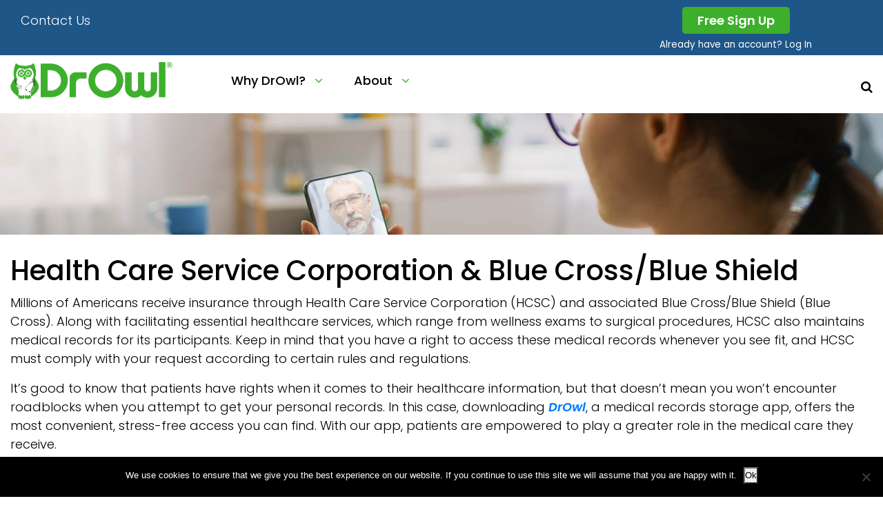

--- FILE ---
content_type: text/html; charset=UTF-8
request_url: https://www.drowl.com/medical_records/hcsc-blue-cross/
body_size: 10568
content:
<!doctype html>
<html dir="ltr" lang="en-US" prefix="og: https://ogp.me/ns#">
<head>

	<meta charset="UTF-8" />
	<meta name="viewport" content="width=device-width, initial-scale=1.0">
	<link rel="profile" href="https://gmpg.org/xfn/11" />
	
	<link rel="shortcut icon" type="image/png" href="https://www.drowl.com/wp-content/themes/drowl-2021/images/favicon.png" />
<link rel="stylesheet" href="https://www.drowl.com/wp-content/themes/drowl-2021/bootstrap/css/style.css" type="text/css" media="screen">
<link rel="stylesheet" href="https://www.drowl.com/wp-content/themes/drowl-2021/bootstrap/css/bootstrap.css" type="text/css" media="screen">
<link rel="stylesheet" href="https://www.drowl.com/wp-content/themes/drowl-2021/bootstrap/css/bootstrap-grid.css" type="text/css" media="screen">
	<link rel="stylesheet" type="text/css" href="https://www.drowl.com/wp-content/themes/drowl-2021/bootstrap/css/font-awesome.min.css">

	<link rel="stylesheet" type="text/css" href="https://www.drowl.com/wp-content/themes/drowl-2021/bootstrap/css/owl.carousel.min.css">
	<link rel="stylesheet" type="text/css" href="https://www.drowl.com/wp-content/themes/drowl-2021/bootstrap/css/owl.theme.default.min.css">
	<link rel="stylesheet" type="text/css" href="https://www.drowl.com/wp-content/themes/drowl-2021/bootstrap/css/prettyPhoto.css">

	
	<title>Health Care Service Corporation &amp; Blue Cross/Blue Shield | DrOwl</title>

		<!-- All in One SEO 4.9.3 - aioseo.com -->
	<meta name="robots" content="max-image-preview:large" />
	<link rel="canonical" href="https://www.drowl.com/medical_records/hcsc-blue-cross/" />
	<meta name="generator" content="All in One SEO (AIOSEO) 4.9.3" />
		<meta property="og:locale" content="en_US" />
		<meta property="og:site_name" content="DrOwl |" />
		<meta property="og:type" content="article" />
		<meta property="og:title" content="Health Care Service Corporation &amp; Blue Cross/Blue Shield | DrOwl" />
		<meta property="og:url" content="https://www.drowl.com/medical_records/hcsc-blue-cross/" />
		<meta property="article:published_time" content="2024-01-12T17:09:28+00:00" />
		<meta property="article:modified_time" content="2024-01-18T17:30:13+00:00" />
		<meta property="article:publisher" content="https://www.facebook.com/DrOwlHQ/" />
		<meta name="twitter:card" content="summary" />
		<meta name="twitter:site" content="@DrOwlHQ" />
		<meta name="twitter:title" content="Health Care Service Corporation &amp; Blue Cross/Blue Shield | DrOwl" />
		<script type="application/ld+json" class="aioseo-schema">
			{"@context":"https:\/\/schema.org","@graph":[{"@type":"BreadcrumbList","@id":"https:\/\/www.drowl.com\/medical_records\/hcsc-blue-cross\/#breadcrumblist","itemListElement":[{"@type":"ListItem","@id":"https:\/\/www.drowl.com#listItem","position":1,"name":"Home","item":"https:\/\/www.drowl.com","nextItem":{"@type":"ListItem","@id":"https:\/\/www.drowl.com\/medical_records\/hcsc-blue-cross\/#listItem","name":"Health Care Service Corporation &#038; Blue Cross\/Blue Shield"}},{"@type":"ListItem","@id":"https:\/\/www.drowl.com\/medical_records\/hcsc-blue-cross\/#listItem","position":2,"name":"Health Care Service Corporation &#038; Blue Cross\/Blue Shield","previousItem":{"@type":"ListItem","@id":"https:\/\/www.drowl.com#listItem","name":"Home"}}]},{"@type":"Organization","@id":"https:\/\/www.drowl.com\/#organization","name":"DrOwl.com","url":"https:\/\/www.drowl.com\/","telephone":"+18883535955","logo":{"@type":"ImageObject","url":"https:\/\/www.drowl.com\/wp-content\/uploads\/2021\/01\/logo.png","@id":"https:\/\/www.drowl.com\/medical_records\/hcsc-blue-cross\/#organizationLogo","width":112,"height":112},"image":{"@id":"https:\/\/www.drowl.com\/medical_records\/hcsc-blue-cross\/#organizationLogo"},"sameAs":["https:\/\/www.facebook.com\/DrOwlHQ\/","https:\/\/twitter.com\/DrOwlHQ","https:\/\/www.instagram.com\/drowlhq\/","https:\/\/www.linkedin.com\/company\/drowl"]},{"@type":"WebPage","@id":"https:\/\/www.drowl.com\/medical_records\/hcsc-blue-cross\/#webpage","url":"https:\/\/www.drowl.com\/medical_records\/hcsc-blue-cross\/","name":"Health Care Service Corporation & Blue Cross\/Blue Shield | DrOwl","inLanguage":"en-US","isPartOf":{"@id":"https:\/\/www.drowl.com\/#website"},"breadcrumb":{"@id":"https:\/\/www.drowl.com\/medical_records\/hcsc-blue-cross\/#breadcrumblist"},"datePublished":"2024-01-12T17:09:28+00:00","dateModified":"2024-01-18T17:30:13+00:00"},{"@type":"WebSite","@id":"https:\/\/www.drowl.com\/#website","url":"https:\/\/www.drowl.com\/","name":"DrOwl","inLanguage":"en-US","publisher":{"@id":"https:\/\/www.drowl.com\/#organization"}}]}
		</script>
		<!-- All in One SEO -->

<link rel="alternate" type="application/rss+xml" title="DrOwl &raquo; Feed" href="https://www.drowl.com/feed/" />
<link rel="alternate" type="application/rss+xml" title="DrOwl &raquo; Comments Feed" href="https://www.drowl.com/comments/feed/" />
<link rel="alternate" title="oEmbed (JSON)" type="application/json+oembed" href="https://www.drowl.com/wp-json/oembed/1.0/embed?url=https%3A%2F%2Fwww.drowl.com%2Fmedical_records%2Fhcsc-blue-cross%2F" />
<link rel="alternate" title="oEmbed (XML)" type="text/xml+oembed" href="https://www.drowl.com/wp-json/oembed/1.0/embed?url=https%3A%2F%2Fwww.drowl.com%2Fmedical_records%2Fhcsc-blue-cross%2F&#038;format=xml" />
<style id='wp-img-auto-sizes-contain-inline-css'>
img:is([sizes=auto i],[sizes^="auto," i]){contain-intrinsic-size:3000px 1500px}
/*# sourceURL=wp-img-auto-sizes-contain-inline-css */
</style>
<style id='wp-emoji-styles-inline-css'>

	img.wp-smiley, img.emoji {
		display: inline !important;
		border: none !important;
		box-shadow: none !important;
		height: 1em !important;
		width: 1em !important;
		margin: 0 0.07em !important;
		vertical-align: -0.1em !important;
		background: none !important;
		padding: 0 !important;
	}
/*# sourceURL=wp-emoji-styles-inline-css */
</style>
<style id='wp-block-library-inline-css'>
:root{--wp-block-synced-color:#7a00df;--wp-block-synced-color--rgb:122,0,223;--wp-bound-block-color:var(--wp-block-synced-color);--wp-editor-canvas-background:#ddd;--wp-admin-theme-color:#007cba;--wp-admin-theme-color--rgb:0,124,186;--wp-admin-theme-color-darker-10:#006ba1;--wp-admin-theme-color-darker-10--rgb:0,107,160.5;--wp-admin-theme-color-darker-20:#005a87;--wp-admin-theme-color-darker-20--rgb:0,90,135;--wp-admin-border-width-focus:2px}@media (min-resolution:192dpi){:root{--wp-admin-border-width-focus:1.5px}}.wp-element-button{cursor:pointer}:root .has-very-light-gray-background-color{background-color:#eee}:root .has-very-dark-gray-background-color{background-color:#313131}:root .has-very-light-gray-color{color:#eee}:root .has-very-dark-gray-color{color:#313131}:root .has-vivid-green-cyan-to-vivid-cyan-blue-gradient-background{background:linear-gradient(135deg,#00d084,#0693e3)}:root .has-purple-crush-gradient-background{background:linear-gradient(135deg,#34e2e4,#4721fb 50%,#ab1dfe)}:root .has-hazy-dawn-gradient-background{background:linear-gradient(135deg,#faaca8,#dad0ec)}:root .has-subdued-olive-gradient-background{background:linear-gradient(135deg,#fafae1,#67a671)}:root .has-atomic-cream-gradient-background{background:linear-gradient(135deg,#fdd79a,#004a59)}:root .has-nightshade-gradient-background{background:linear-gradient(135deg,#330968,#31cdcf)}:root .has-midnight-gradient-background{background:linear-gradient(135deg,#020381,#2874fc)}:root{--wp--preset--font-size--normal:16px;--wp--preset--font-size--huge:42px}.has-regular-font-size{font-size:1em}.has-larger-font-size{font-size:2.625em}.has-normal-font-size{font-size:var(--wp--preset--font-size--normal)}.has-huge-font-size{font-size:var(--wp--preset--font-size--huge)}.has-text-align-center{text-align:center}.has-text-align-left{text-align:left}.has-text-align-right{text-align:right}.has-fit-text{white-space:nowrap!important}#end-resizable-editor-section{display:none}.aligncenter{clear:both}.items-justified-left{justify-content:flex-start}.items-justified-center{justify-content:center}.items-justified-right{justify-content:flex-end}.items-justified-space-between{justify-content:space-between}.screen-reader-text{border:0;clip-path:inset(50%);height:1px;margin:-1px;overflow:hidden;padding:0;position:absolute;width:1px;word-wrap:normal!important}.screen-reader-text:focus{background-color:#ddd;clip-path:none;color:#444;display:block;font-size:1em;height:auto;left:5px;line-height:normal;padding:15px 23px 14px;text-decoration:none;top:5px;width:auto;z-index:100000}html :where(.has-border-color){border-style:solid}html :where([style*=border-top-color]){border-top-style:solid}html :where([style*=border-right-color]){border-right-style:solid}html :where([style*=border-bottom-color]){border-bottom-style:solid}html :where([style*=border-left-color]){border-left-style:solid}html :where([style*=border-width]){border-style:solid}html :where([style*=border-top-width]){border-top-style:solid}html :where([style*=border-right-width]){border-right-style:solid}html :where([style*=border-bottom-width]){border-bottom-style:solid}html :where([style*=border-left-width]){border-left-style:solid}html :where(img[class*=wp-image-]){height:auto;max-width:100%}:where(figure){margin:0 0 1em}html :where(.is-position-sticky){--wp-admin--admin-bar--position-offset:var(--wp-admin--admin-bar--height,0px)}@media screen and (max-width:600px){html :where(.is-position-sticky){--wp-admin--admin-bar--position-offset:0px}}

/*# sourceURL=wp-block-library-inline-css */
</style><style id='global-styles-inline-css'>
:root{--wp--preset--aspect-ratio--square: 1;--wp--preset--aspect-ratio--4-3: 4/3;--wp--preset--aspect-ratio--3-4: 3/4;--wp--preset--aspect-ratio--3-2: 3/2;--wp--preset--aspect-ratio--2-3: 2/3;--wp--preset--aspect-ratio--16-9: 16/9;--wp--preset--aspect-ratio--9-16: 9/16;--wp--preset--color--black: #000000;--wp--preset--color--cyan-bluish-gray: #abb8c3;--wp--preset--color--white: #FFF;--wp--preset--color--pale-pink: #f78da7;--wp--preset--color--vivid-red: #cf2e2e;--wp--preset--color--luminous-vivid-orange: #ff6900;--wp--preset--color--luminous-vivid-amber: #fcb900;--wp--preset--color--light-green-cyan: #7bdcb5;--wp--preset--color--vivid-green-cyan: #00d084;--wp--preset--color--pale-cyan-blue: #8ed1fc;--wp--preset--color--vivid-cyan-blue: #0693e3;--wp--preset--color--vivid-purple: #9b51e0;--wp--preset--color--primary: #0073a8;--wp--preset--color--secondary: #005075;--wp--preset--color--dark-gray: #111;--wp--preset--color--light-gray: #767676;--wp--preset--gradient--vivid-cyan-blue-to-vivid-purple: linear-gradient(135deg,rgb(6,147,227) 0%,rgb(155,81,224) 100%);--wp--preset--gradient--light-green-cyan-to-vivid-green-cyan: linear-gradient(135deg,rgb(122,220,180) 0%,rgb(0,208,130) 100%);--wp--preset--gradient--luminous-vivid-amber-to-luminous-vivid-orange: linear-gradient(135deg,rgb(252,185,0) 0%,rgb(255,105,0) 100%);--wp--preset--gradient--luminous-vivid-orange-to-vivid-red: linear-gradient(135deg,rgb(255,105,0) 0%,rgb(207,46,46) 100%);--wp--preset--gradient--very-light-gray-to-cyan-bluish-gray: linear-gradient(135deg,rgb(238,238,238) 0%,rgb(169,184,195) 100%);--wp--preset--gradient--cool-to-warm-spectrum: linear-gradient(135deg,rgb(74,234,220) 0%,rgb(151,120,209) 20%,rgb(207,42,186) 40%,rgb(238,44,130) 60%,rgb(251,105,98) 80%,rgb(254,248,76) 100%);--wp--preset--gradient--blush-light-purple: linear-gradient(135deg,rgb(255,206,236) 0%,rgb(152,150,240) 100%);--wp--preset--gradient--blush-bordeaux: linear-gradient(135deg,rgb(254,205,165) 0%,rgb(254,45,45) 50%,rgb(107,0,62) 100%);--wp--preset--gradient--luminous-dusk: linear-gradient(135deg,rgb(255,203,112) 0%,rgb(199,81,192) 50%,rgb(65,88,208) 100%);--wp--preset--gradient--pale-ocean: linear-gradient(135deg,rgb(255,245,203) 0%,rgb(182,227,212) 50%,rgb(51,167,181) 100%);--wp--preset--gradient--electric-grass: linear-gradient(135deg,rgb(202,248,128) 0%,rgb(113,206,126) 100%);--wp--preset--gradient--midnight: linear-gradient(135deg,rgb(2,3,129) 0%,rgb(40,116,252) 100%);--wp--preset--font-size--small: 19.5px;--wp--preset--font-size--medium: 20px;--wp--preset--font-size--large: 36.5px;--wp--preset--font-size--x-large: 42px;--wp--preset--font-size--normal: 22px;--wp--preset--font-size--huge: 49.5px;--wp--preset--spacing--20: 0.44rem;--wp--preset--spacing--30: 0.67rem;--wp--preset--spacing--40: 1rem;--wp--preset--spacing--50: 1.5rem;--wp--preset--spacing--60: 2.25rem;--wp--preset--spacing--70: 3.38rem;--wp--preset--spacing--80: 5.06rem;--wp--preset--shadow--natural: 6px 6px 9px rgba(0, 0, 0, 0.2);--wp--preset--shadow--deep: 12px 12px 50px rgba(0, 0, 0, 0.4);--wp--preset--shadow--sharp: 6px 6px 0px rgba(0, 0, 0, 0.2);--wp--preset--shadow--outlined: 6px 6px 0px -3px rgb(255, 255, 255), 6px 6px rgb(0, 0, 0);--wp--preset--shadow--crisp: 6px 6px 0px rgb(0, 0, 0);}:where(.is-layout-flex){gap: 0.5em;}:where(.is-layout-grid){gap: 0.5em;}body .is-layout-flex{display: flex;}.is-layout-flex{flex-wrap: wrap;align-items: center;}.is-layout-flex > :is(*, div){margin: 0;}body .is-layout-grid{display: grid;}.is-layout-grid > :is(*, div){margin: 0;}:where(.wp-block-columns.is-layout-flex){gap: 2em;}:where(.wp-block-columns.is-layout-grid){gap: 2em;}:where(.wp-block-post-template.is-layout-flex){gap: 1.25em;}:where(.wp-block-post-template.is-layout-grid){gap: 1.25em;}.has-black-color{color: var(--wp--preset--color--black) !important;}.has-cyan-bluish-gray-color{color: var(--wp--preset--color--cyan-bluish-gray) !important;}.has-white-color{color: var(--wp--preset--color--white) !important;}.has-pale-pink-color{color: var(--wp--preset--color--pale-pink) !important;}.has-vivid-red-color{color: var(--wp--preset--color--vivid-red) !important;}.has-luminous-vivid-orange-color{color: var(--wp--preset--color--luminous-vivid-orange) !important;}.has-luminous-vivid-amber-color{color: var(--wp--preset--color--luminous-vivid-amber) !important;}.has-light-green-cyan-color{color: var(--wp--preset--color--light-green-cyan) !important;}.has-vivid-green-cyan-color{color: var(--wp--preset--color--vivid-green-cyan) !important;}.has-pale-cyan-blue-color{color: var(--wp--preset--color--pale-cyan-blue) !important;}.has-vivid-cyan-blue-color{color: var(--wp--preset--color--vivid-cyan-blue) !important;}.has-vivid-purple-color{color: var(--wp--preset--color--vivid-purple) !important;}.has-black-background-color{background-color: var(--wp--preset--color--black) !important;}.has-cyan-bluish-gray-background-color{background-color: var(--wp--preset--color--cyan-bluish-gray) !important;}.has-white-background-color{background-color: var(--wp--preset--color--white) !important;}.has-pale-pink-background-color{background-color: var(--wp--preset--color--pale-pink) !important;}.has-vivid-red-background-color{background-color: var(--wp--preset--color--vivid-red) !important;}.has-luminous-vivid-orange-background-color{background-color: var(--wp--preset--color--luminous-vivid-orange) !important;}.has-luminous-vivid-amber-background-color{background-color: var(--wp--preset--color--luminous-vivid-amber) !important;}.has-light-green-cyan-background-color{background-color: var(--wp--preset--color--light-green-cyan) !important;}.has-vivid-green-cyan-background-color{background-color: var(--wp--preset--color--vivid-green-cyan) !important;}.has-pale-cyan-blue-background-color{background-color: var(--wp--preset--color--pale-cyan-blue) !important;}.has-vivid-cyan-blue-background-color{background-color: var(--wp--preset--color--vivid-cyan-blue) !important;}.has-vivid-purple-background-color{background-color: var(--wp--preset--color--vivid-purple) !important;}.has-black-border-color{border-color: var(--wp--preset--color--black) !important;}.has-cyan-bluish-gray-border-color{border-color: var(--wp--preset--color--cyan-bluish-gray) !important;}.has-white-border-color{border-color: var(--wp--preset--color--white) !important;}.has-pale-pink-border-color{border-color: var(--wp--preset--color--pale-pink) !important;}.has-vivid-red-border-color{border-color: var(--wp--preset--color--vivid-red) !important;}.has-luminous-vivid-orange-border-color{border-color: var(--wp--preset--color--luminous-vivid-orange) !important;}.has-luminous-vivid-amber-border-color{border-color: var(--wp--preset--color--luminous-vivid-amber) !important;}.has-light-green-cyan-border-color{border-color: var(--wp--preset--color--light-green-cyan) !important;}.has-vivid-green-cyan-border-color{border-color: var(--wp--preset--color--vivid-green-cyan) !important;}.has-pale-cyan-blue-border-color{border-color: var(--wp--preset--color--pale-cyan-blue) !important;}.has-vivid-cyan-blue-border-color{border-color: var(--wp--preset--color--vivid-cyan-blue) !important;}.has-vivid-purple-border-color{border-color: var(--wp--preset--color--vivid-purple) !important;}.has-vivid-cyan-blue-to-vivid-purple-gradient-background{background: var(--wp--preset--gradient--vivid-cyan-blue-to-vivid-purple) !important;}.has-light-green-cyan-to-vivid-green-cyan-gradient-background{background: var(--wp--preset--gradient--light-green-cyan-to-vivid-green-cyan) !important;}.has-luminous-vivid-amber-to-luminous-vivid-orange-gradient-background{background: var(--wp--preset--gradient--luminous-vivid-amber-to-luminous-vivid-orange) !important;}.has-luminous-vivid-orange-to-vivid-red-gradient-background{background: var(--wp--preset--gradient--luminous-vivid-orange-to-vivid-red) !important;}.has-very-light-gray-to-cyan-bluish-gray-gradient-background{background: var(--wp--preset--gradient--very-light-gray-to-cyan-bluish-gray) !important;}.has-cool-to-warm-spectrum-gradient-background{background: var(--wp--preset--gradient--cool-to-warm-spectrum) !important;}.has-blush-light-purple-gradient-background{background: var(--wp--preset--gradient--blush-light-purple) !important;}.has-blush-bordeaux-gradient-background{background: var(--wp--preset--gradient--blush-bordeaux) !important;}.has-luminous-dusk-gradient-background{background: var(--wp--preset--gradient--luminous-dusk) !important;}.has-pale-ocean-gradient-background{background: var(--wp--preset--gradient--pale-ocean) !important;}.has-electric-grass-gradient-background{background: var(--wp--preset--gradient--electric-grass) !important;}.has-midnight-gradient-background{background: var(--wp--preset--gradient--midnight) !important;}.has-small-font-size{font-size: var(--wp--preset--font-size--small) !important;}.has-medium-font-size{font-size: var(--wp--preset--font-size--medium) !important;}.has-large-font-size{font-size: var(--wp--preset--font-size--large) !important;}.has-x-large-font-size{font-size: var(--wp--preset--font-size--x-large) !important;}
/*# sourceURL=global-styles-inline-css */
</style>

<style id='classic-theme-styles-inline-css'>
/*! This file is auto-generated */
.wp-block-button__link{color:#fff;background-color:#32373c;border-radius:9999px;box-shadow:none;text-decoration:none;padding:calc(.667em + 2px) calc(1.333em + 2px);font-size:1.125em}.wp-block-file__button{background:#32373c;color:#fff;text-decoration:none}
/*# sourceURL=/wp-includes/css/classic-themes.min.css */
</style>
<link rel='stylesheet' id='cookie-notice-front-css' href='https://www.drowl.com/wp-content/plugins/cookie-notice/css/front.min.css?ver=2.5.11' media='all' />
<link rel='stylesheet' id='theme-my-login-css' href='https://www.drowl.com/wp-content/plugins/theme-my-login/assets/styles/theme-my-login.min.css?ver=7.1.14' media='all' />
<link rel='stylesheet' id='twentynineteen-style-css' href='https://www.drowl.com/wp-content/themes/drowl-2021/style.css?ver=1.7' media='all' />
<link rel='stylesheet' id='twentynineteen-print-style-css' href='https://www.drowl.com/wp-content/themes/drowl-2021/print.css?ver=1.7' media='print' />
<link rel='stylesheet' id='wp-pagenavi-css' href='https://www.drowl.com/wp-content/plugins/wp-pagenavi/pagenavi-css.css?ver=2.70' media='all' />
<script id="cookie-notice-front-js-before">
var cnArgs = {"ajaxUrl":"https:\/\/www.drowl.com\/wp-admin\/admin-ajax.php","nonce":"98dd057b73","hideEffect":"fade","position":"bottom","onScroll":false,"onScrollOffset":100,"onClick":false,"cookieName":"cookie_notice_accepted","cookieTime":2592000,"cookieTimeRejected":2592000,"globalCookie":false,"redirection":false,"cache":false,"revokeCookies":false,"revokeCookiesOpt":"automatic"};

//# sourceURL=cookie-notice-front-js-before
</script>
<script src="https://www.drowl.com/wp-content/plugins/cookie-notice/js/front.min.js?ver=2.5.11" id="cookie-notice-front-js"></script>
<script src="https://www.drowl.com/wp-includes/js/jquery/jquery.min.js?ver=3.7.1" id="jquery-core-js"></script>
<script src="https://www.drowl.com/wp-includes/js/jquery/jquery-migrate.min.js?ver=3.4.1" id="jquery-migrate-js"></script>
<link rel="https://api.w.org/" href="https://www.drowl.com/wp-json/" /><link rel="alternate" title="JSON" type="application/json" href="https://www.drowl.com/wp-json/wp/v2/medical_records/2924" /><link rel="EditURI" type="application/rsd+xml" title="RSD" href="https://www.drowl.com/xmlrpc.php?rsd" />
<meta name="generator" content="WordPress 6.9" />
<link rel='shortlink' href='https://www.drowl.com/?p=2924' />
		<style id="wp-custom-css">
			.innerpageac strong {
    font-weight: 600;
}
.repaetbdr img {border-radius: 10px;}


.col-lg-4.rightlink {text-align: center;}

.topbar .gbtn {
    margin-bottom: 0;
    margin-top: -6px;
}

.col-lg-4.rightlink b a {
    color: #fff;
}

.col-lg-4.rightlink b {
    display: inline-block;
    margin-bottom: 5px;
}

.delac {
    display: inline-block;
    width: 100%;
    padding: 10px 0;
}

.delac div {
    display: inline-block;
    vertical-align: top;
    padding: 0 10px;
    width: 24%;
}

.page-id-2919 ul li {
    margin-left: 40px;
}

@media (max-width: 767px) and (min-width: 320px) {
.fourboxes .col-lg-5.iphone {
    text-align: left;
    margin-bottom: 30px;
}
		.innerpage iframe {
    width: 100% !important;
    float: none !important;
    margin: 20px 0 !important;
			height: auto;
}
	.ourservices h2:before {
    left: 50%;
    transform: translate(-50%, 0px);
}
.fourboxes .col-lg-5.iphone .abtright {
    text-align: center;
}

.fourboxes .col-lg-5.iphone .abtright h2::before {
    left: 50%;
    transform: translate(-50%, 0px);
}
	.innerbanner {
    margin-top: 30px;
    height: auto;
}
	.bigbanner .col-lg-6 {
    margin-bottom: 0;
}
.bigbanner .col-lg-6:nth-child(2) {
   height: 250px;
    overflow: hidden;
    padding-top: 20px;
    padding-bottom: 20px;
}
.bigbanner .col-lg-6 video {
    overflow: hidden;
	height: 100% !important;
}

}

.medical_records-template-default ul li {
    margin-left: 20px;
}

.post-page strong {
    font-weight: 600;
}

h1.padleft {
    padding-left: 40px;
    font-size: 22px;
    font-weight: 600;
}

.post-page h4 {
    font-size: 18px;
    text-decoration: underline;
    font-weight: 600;
    padding: 5;
}

ul.dess {
    padding-left: 30px;
}

ul.dess li {
    display: block;
	padding-bottom: 5px;
}

ul.dess li:before {
    content: "-";
    padding-right: 10px;
}

ul.lipad {
    padding-left: 40px;
}

.paddiv {
    display: inline-block;
    padding: 0 20px;
}

ul.lialfa {
    padding-left: 30px;
	padding-bottom: 20px;
}

ul.dess li ul.lipad.circle li {list-style: circle;display: list-item;}

ul.dess li ul.lipad.circle li:before {
    display: none;
}

ul.lialfa li {list-style: lower-alpha;padding-top: 10px;}

ul.lialfa li ul.romanli li {
    list-style: lower-roman;
}

ul.lialfa li ul.romanli li ol li {list-style: auto;
	padding-left: 20px;
}
	
.paddiv h2 {
    text-transform: capitalize;
    font-size: 23px;
    font-weight: 600;
    margin-bottom: 15px;
}

.paddiv h2:before {
    display: none;
}

ul.appscreenshort {
    margin: 0;
    padding: 10px 0;
    text-align: center;
}

ul.appscreenshort li {
    display: inline-block;
    width: 24%;
    vertical-align: top;
    border: 1px solid #000;
}

ul.appscreenshort li img {
    width: 100%;
    height: auto;
}

 .innerpage iframe {
    float: right;
    margin: 25px 0px 25px 25px;
    width: 40%;
    border: 5px solid #000;
}		</style>
		</head>

<body class="wp-singular medical_records-template-default single single-medical_records postid-2924 wp-embed-responsive wp-theme-drowl-2021 cookies-not-set singular image-filters-enabled">
	<div class="iphone">
<div class="mobilemenu-section visible-xs">
		<div class="container-fluid">
			<div class="menu-section">
			 <div class="logo">
 <a href="https://www.drowl.com">
 <img src="https://www.drowl.com/wp-content/themes/drowl-2021/images/logo.png"></a>
</div>
<ul id="" class=""><li id="menu-item-2474" class="menu-item menu-item-type-custom menu-item-object-custom menu-item-has-children menu-item-2474"><a href="#" aria-haspopup="true" aria-expanded="false">Why DrOwl?</a>
<ul class="sub-menu">
	<li id="menu-item-1743" class="menu-item menu-item-type-post_type menu-item-object-page menu-item-1743"><a href="https://www.drowl.com/patients/">For Patients</a></li>
	<li id="menu-item-1742" class="menu-item menu-item-type-post_type menu-item-object-page menu-item-1742"><a href="https://www.drowl.com/providers/">For Providers</a></li>
	<li id="menu-item-684" class="menu-item menu-item-type-custom menu-item-object-custom menu-item-684"><a target="_blank" href="https://checkin.drowl.com">Check-In Tool</a></li>
</ul>
</li>
<li id="menu-item-1746" class="menu-item menu-item-type-custom menu-item-object-custom menu-item-has-children menu-item-1746"><a href="#" aria-haspopup="true" aria-expanded="false">About</a>
<ul class="sub-menu">
	<li id="menu-item-2475" class="menu-item menu-item-type-post_type menu-item-object-page menu-item-2475"><a href="https://www.drowl.com/leadership/">Leadership</a></li>
	<li id="menu-item-1759" class="menu-item menu-item-type-post_type menu-item-object-page menu-item-1759"><a href="https://www.drowl.com/press-page/">Press</a></li>
	<li id="menu-item-1760" class="menu-item menu-item-type-post_type menu-item-object-page menu-item-1760"><a href="https://www.drowl.com/press-page-awards/">Awards</a></li>
	<li id="menu-item-1747" class="menu-item menu-item-type-custom menu-item-object-custom menu-item-1747"><a href="https://www.drowl.com/category/blog/">Blog</a></li>
	<li id="menu-item-2128" class="menu-item menu-item-type-custom menu-item-object-custom menu-item-2128"><a target="_blank" href="https://www.drowl.com/submit-request/">Help</a></li>
</ul>
</li>
</ul>			</div>
		</div>
	</div>
</div>



<div class="topone">
<div class="topbar">
<div class="container">
<div class="row">
<div class="col-lg-8">
<div class="topleft">
<section id="execphp-13" class="widget widget_execphp">			<div class="execphpwidget"><ul>
<li class="btnc"><a href="https://www.drowl.com/#contactbox">Contact Us</a></li>
<p><!--li><i class="fa fa-phone"></i> <a href="tel:+888-693-7695">1-888-MyDrOwl</a> <a href="tel:+888-693-7695">(1-888-693-7695)</a></li-->
  </ul>
</div>
		</section>
</div>
</div>
<div class="col-lg-4 rightlink">
<div class="gbtn"><a href="https://patientportal.drowl.com/login" target="_blank" rel="noopener">Free Sign Up</a></div>   
<b><a href="https://patientportal.drowl.com/login" target="_blank">Already have an account? Log In</a></b>
<div class="sicons">
</div>
</div>


</div>
</div>
</div>
<div class="container">
<div class="row">
<div class="col-lg-3">
<div class="logo">
<a href="https://www.drowl.com">
<img src="https://www.drowl.com/wp-content/themes/drowl-2021/images/logo.png" alt="">
</a>
</div>
</div>
<div class="col-lg-9 window">
<div class="vertical-aligncss">
<div class="middle">
<div class="mainmenu">
	<ul id="" class=""><li class="menu-item menu-item-type-custom menu-item-object-custom menu-item-has-children menu-item-2474"><a href="#" aria-haspopup="true" aria-expanded="false">Why DrOwl?</a>
<ul class="sub-menu">
	<li class="menu-item menu-item-type-post_type menu-item-object-page menu-item-1743"><a href="https://www.drowl.com/patients/">For Patients</a></li>
	<li class="menu-item menu-item-type-post_type menu-item-object-page menu-item-1742"><a href="https://www.drowl.com/providers/">For Providers</a></li>
	<li class="menu-item menu-item-type-custom menu-item-object-custom menu-item-684"><a target="_blank" href="https://checkin.drowl.com">Check-In Tool</a></li>
</ul>
</li>
<li class="menu-item menu-item-type-custom menu-item-object-custom menu-item-has-children menu-item-1746"><a href="#" aria-haspopup="true" aria-expanded="false">About</a>
<ul class="sub-menu">
	<li class="menu-item menu-item-type-post_type menu-item-object-page menu-item-2475"><a href="https://www.drowl.com/leadership/">Leadership</a></li>
	<li class="menu-item menu-item-type-post_type menu-item-object-page menu-item-1759"><a href="https://www.drowl.com/press-page/">Press</a></li>
	<li class="menu-item menu-item-type-post_type menu-item-object-page menu-item-1760"><a href="https://www.drowl.com/press-page-awards/">Awards</a></li>
	<li class="menu-item menu-item-type-custom menu-item-object-custom menu-item-1747"><a href="https://www.drowl.com/category/blog/">Blog</a></li>
	<li class="menu-item menu-item-type-custom menu-item-object-custom menu-item-2128"><a target="_blank" href="https://www.drowl.com/submit-request/">Help</a></li>
</ul>
</li>
</ul></div>
<div class="searchdiv"><a href="https://www.drowl.com/?s="><i class="fa fa-search"></i></a></div>
</div>
</div>
</div>


</div>
</div>
</div>
	
	<div class="innerpage">
 <div class="innerbanner"><img src="https://www.drowl.com/wp-content/themes/drowl-2021/images/AdobeStock_370716478.jpeg"></div>
<div class="container">
<div class="post-page">
	<h1>Health Care Service Corporation &#038; Blue Cross/Blue Shield</h1>
	<div class="postdate">Post: January 12, 2024</div>
							
<p>Millions of Americans receive insurance through Health Care Service Corporation (HCSC) and associated Blue Cross/Blue Shield (Blue Cross). Along with facilitating essential healthcare services, which range from wellness exams to surgical procedures, HCSC also maintains medical records for its participants. Keep in mind that you have a right to access these medical records whenever you see fit, and HCSC must comply with your request according to certain rules and regulations.</p>
<p>It&#8217;s good to know that patients have rights when it comes to their healthcare information, but that doesn&#8217;t mean you won’t encounter roadblocks when you attempt to get your personal records. In this case, downloading <a href="https://www.drowl.com/"><em>DrOwl</em></a>, a medical records storage app, offers the most convenient, stress-free access you can find. With our app, patients are empowered to play a greater role in the medical care they receive.</p>
<h2>How to Request Your Healthcare Information</h2>
<p>You might think in the digital age that requesting your medical records would be easy and stress-free, but that’s not always the case. For instance, not all providers offer electronic access to health information. That means patients must draft a letter or fill out a form, which must then be sent to the proper entity.</p>
<p>Upon receiving your request, medical providers are not obligated to act quickly. In fact, it can take up to 60 days for you to receive your information. Time is of the essence when it comes to your health, especially if you’re faced with a serious condition or disease. As a result, 60 days can seem like an eternity and prevent you from taking swift action.</p>
<h2>Why Easy Access to Medical Records Is So Important</h2>
<p><em>DrOwl</em> has revolutionized the way patients engage with their personal medical information. The app stores medical records from a variety of providers, which means you’ll have a comprehensive view of your wellness. Information stored on the app includes:</p>
<ul>
<li>Health conditions</li>
<li>Medications and side effects</li>
<li>Lists of allergies</li>
<li>Data on past procedures and treatments</li>
</ul>
<p><em>DrOwl</em> also offers helpful features to users, including:</p>
<ul>
<li>Patient Snapshots summarizing your entire record</li>
<li>Medication reminders</li>
<li>Resource articles on relevant health topics</li>
<li>Possible discounts on prescription medications</li>
<li>The ability to upload do-not-resuscitate orders/medical powers of attorney</li>
</ul>
<p>The best thing about our health records app is that you can access your medical information at any time. There’s no need to wait for a doctor’s office or clinic to respond to you, as you can view information digitally from a compatible mobile device. You can also rest easy knowing that medical reports are presented in clear language.</p>
<h2>You Deserve Convenient Medical Records Storage</h2>
<p>Consider that the majority of medical records contain errors, and that these errors can negatively impact the quality of the healthcare you receive. When you use <em>DrOwl</em>, you can regularly review your personal health information and address errors and oversights immediately.</p>
<p><a href="https://patientportal.drowl.com/login" target="_blank" rel="noopener">Sign up today</a> or visit our <a href="https://drowlhelp.zendesk.com/hc/en-us/categories/4405707518107-FAQs" target="_blank" rel="noopener">FAQ page</a> to learn more. You can also <a href="https://www.drowl.com/patients/" target="_blank" rel="noopener">check out our website</a> to see the many benefits that await when you choose <em>DrOwl</em>.</p>
				

</div>

</div>
</div>




	<div class="footer">
<div class="container">
<div class="row">
<div class="col-lg-3">
<div class="footer-logo"><a href="https://www.drowl.com"><img src="https://www.drowl.com/wp-content/themes/drowl-2021/images/logo.png" alt="Footer Logo"></a></div>                              
 <section id="execphp-16" class="widget widget_execphp">			<div class="execphpwidget"><p class="footer-desc">Empowering patients to access, understand and share their health records to help improve outcomes and lower costs.</p>
</div>
		</section> <a href="https://apps.apple.com/us/app/drowl-med-records-telehealth/id1494536633" target="_blank"><img src="https://www.drowl.com/wp-content/themes/drowl-2021/images/apple-app.png" target="_blank"></a>

<a href="https://play.google.com/store/apps/details?id=com.mrowl.androiddrowl" target="_blank"><img src=" https://www.drowl.com/wp-content/themes/drowl-redesign/images/google-app.png" target="_blank"></a>
                           
</div>
<div class="col-lg-3">
<div class="footdiv">
<h4 class="footer-title">Services</h4>
<ul id="" class=""><li id="menu-item-1833" class="menu-item menu-item-type-post_type menu-item-object-page menu-item-1833"><a href="https://www.drowl.com/patients/">For Patients</a></li>
<li id="menu-item-1832" class="menu-item menu-item-type-post_type menu-item-object-page menu-item-1832"><a href="https://www.drowl.com/providers/">For Providers</a></li>
<li id="menu-item-1834" class="menu-item menu-item-type-custom menu-item-object-custom menu-item-1834"><a target="_blank" href="https://checkin.drowl.com">Check-In Tool</a></li>
<li id="menu-item-2603" class="menu-item menu-item-type-custom menu-item-object-custom menu-item-2603"><a href="https://www.drowl.com/cures-act/">What is the Cures Act?</a></li>
</ul><div class="sicons footicn">
<section id="execphp-14" class="widget widget_execphp">			<div class="execphpwidget"><ul>
<li> <a href="https://twitter.com/DrOwlHQ" target="_blank"><i class="fa fa-x">X</i></a></li>
<li><a href="https://www.instagram.com/drowlhq/" target="_blank"><i class="fa fa-instagram"></i></a></li>
<li> <a href="https://www.youtube.com/channel/UCQwMqYojeaQWSeeQnqVDheg/videos?view=0&sort=p" target="_blank"><i class="fa fa-youtube"></i></a></li>
</ul>
</div>
		</section></div>
</div>
</div>
<div class="col-lg-3">
<div class="footdiv">
<h4 class="footer-title">About Us</h4>
<div class="row">
<div class="col-lg-6">
  <ul id="" class=""><li id="menu-item-1835" class="menu-item menu-item-type-custom menu-item-object-custom menu-item-1835"><a href="https://www.drowl.com/category/blog/">Blog</a></li>
<li id="menu-item-1836" class="menu-item menu-item-type-post_type menu-item-object-page menu-item-1836"><a href="https://www.drowl.com/press-page/">DrOwl in the Press</a></li>
<li id="menu-item-1837" class="menu-item menu-item-type-post_type menu-item-object-page menu-item-1837"><a href="https://www.drowl.com/press-page-awards/">DrOwl Awards</a></li>
<li id="menu-item-2209" class="menu-item menu-item-type-custom menu-item-object-custom menu-item-2209"><a target="_blank" href="/#contactbox">Contact Us</a></li>
<li id="menu-item-2916" class="menu-item menu-item-type-custom menu-item-object-custom menu-item-2916"><a href="https://www.drowl.com/find-medical-records-from/">My Medical Records</a></li>
</ul>                                    </div>
                                    </div>
</div>
</div>
<div class="col-lg-3">
<div class="footdiv">
<h4 class="footer-title">Privacy</h4>
<ul id="" class=""><li id="menu-item-1820" class="menu-item menu-item-type-post_type menu-item-object-page menu-item-1820"><a href="https://www.drowl.com/site-map/">Site Map</a></li>
<li id="menu-item-1819" class="menu-item menu-item-type-custom menu-item-object-custom menu-item-1819"><a href="https://www.drowl.com/terms-of-use/">Terms of Use</a></li>
<li id="menu-item-1840" class="menu-item menu-item-type-custom menu-item-object-custom menu-item-1840"><a href="https://www.drowl.com/privacy-policy/">Privacy Policy</a></li>
<li id="menu-item-1841" class="menu-item menu-item-type-custom menu-item-object-custom menu-item-1841"><a href="https://www.drowl.com/california-privacy-rights/">California Privacy Rights</a></li>
</ul></div>
</div>


</div>
</div>
</div>



<div class="footer-bottom">
                <div class="container">                    
                    <div class="copyright">
                        <p>© Copyright 2026 DrOwl Health Technologies, LLC</p>
                    </div>
                </div>
            </div>



	<span class="mainmenu-open iphone">
	<span class="line first"></span>
	<span class="line second"></span>
	<span class="line third"></span>
	</span>
	
	
	<script src="https://www.drowl.com/wp-content/themes/drowl-2021/bootstrap/js/jquery-1.9.1.min.js"></script>
	<script src="https://www.drowl.com/wp-content/themes/drowl-2021/bootstrap/js/owl.carousel.js"></script>
	<script src="https://www.drowl.com/wp-content/themes/drowl-2021/bootstrap/js/jquery.prettyPhoto.js"></script>
	<script type="text/javascript" src="https://www.drowl.com/wp-content/themes/drowl-2021/bootstrap/js/all-js.js"></script>
	

<script type="speculationrules">
{"prefetch":[{"source":"document","where":{"and":[{"href_matches":"/*"},{"not":{"href_matches":["/wp-*.php","/wp-admin/*","/wp-content/uploads/*","/wp-content/*","/wp-content/plugins/*","/wp-content/themes/drowl-2021/*","/*\\?(.+)"]}},{"not":{"selector_matches":"a[rel~=\"nofollow\"]"}},{"not":{"selector_matches":".no-prefetch, .no-prefetch a"}}]},"eagerness":"conservative"}]}
</script>

			<script type="text/javascript">
				var _paq = _paq || [];
					_paq.push(['setCustomDimension', 1, '{"ID":1,"name":"admin","avatar":"0d362dff8996a7d142b2d10067b54fa4"}']);
				_paq.push(['trackPageView']);
								(function () {
					var u = "https://analytics3.wpmudev.com/";
					_paq.push(['setTrackerUrl', u + 'track/']);
					_paq.push(['setSiteId', '12600']);
					var d   = document, g = d.createElement('script'), s = d.getElementsByTagName('script')[0];
					g.type  = 'text/javascript';
					g.async = true;
					g.defer = true;
					g.src   = 'https://analytics.wpmucdn.com/matomo.js';
					s.parentNode.insertBefore(g, s);
				})();
			</script>
				<script>
	/(trident|msie)/i.test(navigator.userAgent)&&document.getElementById&&window.addEventListener&&window.addEventListener("hashchange",function(){var t,e=location.hash.substring(1);/^[A-z0-9_-]+$/.test(e)&&(t=document.getElementById(e))&&(/^(?:a|select|input|button|textarea)$/i.test(t.tagName)||(t.tabIndex=-1),t.focus())},!1);
	</script>
	<script id="theme-my-login-js-extra">
var themeMyLogin = {"action":"","errors":[]};
//# sourceURL=theme-my-login-js-extra
</script>
<script src="https://www.drowl.com/wp-content/plugins/theme-my-login/assets/scripts/theme-my-login.min.js?ver=7.1.14" id="theme-my-login-js"></script>
<script id="wp-emoji-settings" type="application/json">
{"baseUrl":"https://s.w.org/images/core/emoji/17.0.2/72x72/","ext":".png","svgUrl":"https://s.w.org/images/core/emoji/17.0.2/svg/","svgExt":".svg","source":{"concatemoji":"https://www.drowl.com/wp-includes/js/wp-emoji-release.min.js?ver=6.9"}}
</script>
<script type="module">
/*! This file is auto-generated */
const a=JSON.parse(document.getElementById("wp-emoji-settings").textContent),o=(window._wpemojiSettings=a,"wpEmojiSettingsSupports"),s=["flag","emoji"];function i(e){try{var t={supportTests:e,timestamp:(new Date).valueOf()};sessionStorage.setItem(o,JSON.stringify(t))}catch(e){}}function c(e,t,n){e.clearRect(0,0,e.canvas.width,e.canvas.height),e.fillText(t,0,0);t=new Uint32Array(e.getImageData(0,0,e.canvas.width,e.canvas.height).data);e.clearRect(0,0,e.canvas.width,e.canvas.height),e.fillText(n,0,0);const a=new Uint32Array(e.getImageData(0,0,e.canvas.width,e.canvas.height).data);return t.every((e,t)=>e===a[t])}function p(e,t){e.clearRect(0,0,e.canvas.width,e.canvas.height),e.fillText(t,0,0);var n=e.getImageData(16,16,1,1);for(let e=0;e<n.data.length;e++)if(0!==n.data[e])return!1;return!0}function u(e,t,n,a){switch(t){case"flag":return n(e,"\ud83c\udff3\ufe0f\u200d\u26a7\ufe0f","\ud83c\udff3\ufe0f\u200b\u26a7\ufe0f")?!1:!n(e,"\ud83c\udde8\ud83c\uddf6","\ud83c\udde8\u200b\ud83c\uddf6")&&!n(e,"\ud83c\udff4\udb40\udc67\udb40\udc62\udb40\udc65\udb40\udc6e\udb40\udc67\udb40\udc7f","\ud83c\udff4\u200b\udb40\udc67\u200b\udb40\udc62\u200b\udb40\udc65\u200b\udb40\udc6e\u200b\udb40\udc67\u200b\udb40\udc7f");case"emoji":return!a(e,"\ud83e\u1fac8")}return!1}function f(e,t,n,a){let r;const o=(r="undefined"!=typeof WorkerGlobalScope&&self instanceof WorkerGlobalScope?new OffscreenCanvas(300,150):document.createElement("canvas")).getContext("2d",{willReadFrequently:!0}),s=(o.textBaseline="top",o.font="600 32px Arial",{});return e.forEach(e=>{s[e]=t(o,e,n,a)}),s}function r(e){var t=document.createElement("script");t.src=e,t.defer=!0,document.head.appendChild(t)}a.supports={everything:!0,everythingExceptFlag:!0},new Promise(t=>{let n=function(){try{var e=JSON.parse(sessionStorage.getItem(o));if("object"==typeof e&&"number"==typeof e.timestamp&&(new Date).valueOf()<e.timestamp+604800&&"object"==typeof e.supportTests)return e.supportTests}catch(e){}return null}();if(!n){if("undefined"!=typeof Worker&&"undefined"!=typeof OffscreenCanvas&&"undefined"!=typeof URL&&URL.createObjectURL&&"undefined"!=typeof Blob)try{var e="postMessage("+f.toString()+"("+[JSON.stringify(s),u.toString(),c.toString(),p.toString()].join(",")+"));",a=new Blob([e],{type:"text/javascript"});const r=new Worker(URL.createObjectURL(a),{name:"wpTestEmojiSupports"});return void(r.onmessage=e=>{i(n=e.data),r.terminate(),t(n)})}catch(e){}i(n=f(s,u,c,p))}t(n)}).then(e=>{for(const n in e)a.supports[n]=e[n],a.supports.everything=a.supports.everything&&a.supports[n],"flag"!==n&&(a.supports.everythingExceptFlag=a.supports.everythingExceptFlag&&a.supports[n]);var t;a.supports.everythingExceptFlag=a.supports.everythingExceptFlag&&!a.supports.flag,a.supports.everything||((t=a.source||{}).concatemoji?r(t.concatemoji):t.wpemoji&&t.twemoji&&(r(t.twemoji),r(t.wpemoji)))});
//# sourceURL=https://www.drowl.com/wp-includes/js/wp-emoji-loader.min.js
</script>

		<!-- Cookie Notice plugin v2.5.11 by Hu-manity.co https://hu-manity.co/ -->
		<div id="cookie-notice" role="dialog" class="cookie-notice-hidden cookie-revoke-hidden cn-position-bottom" aria-label="Cookie Notice" style="background-color: rgba(0,0,0,1);"><div class="cookie-notice-container" style="color: #fff"><span id="cn-notice-text" class="cn-text-container">We use cookies to ensure that we give you the best experience on our website. If you continue to use this site we will assume that you are happy with it.</span><span id="cn-notice-buttons" class="cn-buttons-container"><button id="cn-accept-cookie" data-cookie-set="accept" class="cn-set-cookie cn-button cn-button-custom button" aria-label="Ok">Ok</button></span><button type="button" id="cn-close-notice" data-cookie-set="accept" class="cn-close-icon" aria-label="No"></button></div>
			
		</div>
		<!-- / Cookie Notice plugin -->
</body>
</html>

--- FILE ---
content_type: text/css
request_url: https://www.drowl.com/wp-content/themes/drowl-2021/bootstrap/css/style.css
body_size: 5679
content:
@import url('https://fonts.googleapis.com/css2?family=Poppins:ital,wght@0,300;0,400;0,500;0,600;0,700;1,600;1,700&display=swap');
*, *::before, *::after {
    padding: 0;
    margin: 0;
    transition: all 0.5s ease;
}

html {
	overflow-x:hidden;
}
a {
	color: #007bff;
	text-decoration:none;
	transition: all 0.5s ease;
	-webkit-transition: all 0.5s ease;
	-moz-transition: all 0.5s ease;
	-o-transition: all 0.5s ease;
}
a:hover {
	color: #6cc3ca;
	transition: all 0.5s ease;
	-webkit-transition: all 0.5s ease;
	-moz-transition: all 0.5s ease;
	-o-transition: all 0.5s ease;
}
:root {
    
    --primary-font-family: "Poppins", sans-serif;
}

body {

	font: 300 18px/22px var(--primary-font-family);
    padding: 0px;
    margin: 0;
	line-height: 1.5;
	color: rgba(0,0,0,3.5);

}


h1 {
    display: inline-block;
    margin: 0;
    padding: 0;
    width: 100%;
     font-weight: 600;
    font-size: 40px;
    line-height: 50px;
     color: #000;
	text-transform:capitalize;
}

h2 {
    display: inline-block;
    width: 100%;
    font-size: 28px;
    margin: 0px 0 50px 0;
    padding: 0;
    line-height: 40px;
    color:#000;
	text-transform: capitalize;
	position: relative
}

h2:before {
    content: "";
    position: absolute;
    width: 150px;
    height: 7px;
    background: linear-gradient( 90deg , #01a0f9 45%, #09c778 60%);
    bottom: -15px;
    left: 5px;
}

h3 {
    display: inline-block;
    width: 100%;
    font-size: 20px;
    margin: 0 0 0;
    padding: 0;
    line-height: 25px;
   text-transform: capitalize;
    font-weight: 600;
    color: #000;
	
}

h4 {
    display: inline-block;
    width: 100%;
    font-size: 16px;
    line-height: 23px;
    margin: 0;
    padding: 0;
    font-weight: 600;
}

h5 {
    display: inline-block;
    margin: 0;
    padding: 0;
    width: 100%;
     font-weight: 600;
    font-size: 35px;
    line-height: 50px;
     color: #000;
	}

h6 {
  font: 300 17px/22px var(--primary-font-family);
    padding: 0px;
    margin: 0;
	line-height: 1.5;
	color: rgba(0,0,0,3.5);
	}

h1,h2{
	font-weight: 500;
	font-family: var(--primary-font-family);
}




ul, ol {
	margin:0 0 0 15px;
	padding:0;
}
.right-side li {
	margin-left: 12px;
}
.alignright {
	float:right;
	margin:4px 0 30px 30px;
}
.alignleft {
	float:left;
	margin:4px 30px 10px 0
}
.alignleft {
    max-width: 300px;
}

.alignright {
    max-width: 300px;
}

.padding-bottom {
	padding-bottom:80px;
}

.iphone {
	display:none;
}

input:focus ,button:focus {
	outline:none !important;
}



#backToTop {
    position: fixed;
    right: 10px;
    bottom: 50px;
    color: #fff;
    padding-bottom: 0;
}
#backToTop a {
    display: inline-block;
    padding: 5px  10px;
    color: #fff;
    text-transform: capitalize;
    text-align: center;
    cursor: pointer;
    transition: all 0.5s ease;
    -webkit-transition: all 0.5s ease;
    -moz-transition: all 0.5s ease;
    -o-transition: all 0.5s ease;
    background: #0d6b9a;
}
#backToTop a:hover {
    background: #000;
    transition: all 0.5s ease;
    -webkit-transition: all 0.5s ease;
    -moz-transition: all 0.5s ease;
    -o-transition: all 0.5s ease;
    color: #fff;
}


img {
    max-width: 100%;
    border: none;
}

.logo {
    display: inline-block;
    width: 90%;
	margin-top: 10px
}

.cn-button.bootstrap
{
    background:none !important;
}

.mainmenu {
    display: inline-block;
    width: 100%;
    text-align: right;
	margin-left: -70px;
}

.mainmenu ul {
    margin: 0;
}

.mainmenu li {
    display: inline-block;
    position: relative;
    padding: 0 15px;
}

.mainmenu li a {
    color: #000;
    display: inline-block;
    position: relative;
    padding: 8px 0;
    text-transform: capitalize;
	font-weight: 500;

}

.mainmenu li a:after {
    content: '';
    border-bottom: 2px solid #4da83f;
    width: 0;
    display: inline-block;
    position: absolute;
    bottom: 4px;
    left: 0;
}

.mainmenu li a:hover:after {
    width: 100%;
}
.mainmenu li.menu-item-has-children:after {
	content: '\f107';
	font-family: FontAwesome;
	color: #37ad25;
	display: inline-block;
	padding-left: 8px;
}
.current-menu-item a {
    color: #37ad25 !IMPORTANT;
}
.mainmenu li li a:hover {
    color: #fff;
}

.mainmenu li ul {
    position: absolute;
    left: 15px;
    top: 22px;
    padding-top: 20px;
    display: none;
}

.mainmenu li ul li {
    display: block;
    margin: 0;
    text-align: left;
    padding: 0;
}


.mainmenu li ul li a {
    background: #f3f9f2;
    width: 100%;
    display: inline-block;
    padding: 10px 10px;
    width: 190px;
    color: #000;
    border-bottom: 1px solid #cac5c5;
}

.mainmenu li ul li a:hover {
    border-left: 3px solid #0CCF72;
    color: #3daf2c
}

.mainmenu li ul li a:after {
    display: none
}

.mainmenu li:hover ul {
    display: block;
}

.topone {
    width: 100%;
    position: fixed;
    left: 0;
    top: 0;
    z-index: 99;
    padding:0 0 20px 0;
    background: #fff;
}

.topbar {
    display: inline-block;
    width: 100%;
    background: #1e5688;
    padding: 16px  0 0 0;
}

.topleft li {
    display: inline-block;
    color: #fff;
    margin-left: 40px;
}

.topleft li a {
    color: #fff;
}

.topleft li:first-child {
    margin-left: 0;
}

.sicons li {
    display: inline-block;
    margin-left: 18px;
}

.sicons li i {
    color: #fff;
}

.sicons {
    text-align: right;
}

.logo img {
    width: 90%;
}





.searchdiv {
    text-align: right;
    margin-top: -26px;
}

.searchdiv i {
    color: #000;
}
.bigbanner {
    display: inline-block;
    width: 100%;
    position: relative;
    margin-top: 170px;
    background: #02a3f4;
    
}

.bigbanner img{
	width: 90%
}

.overslider {
    position: absolute;
    left: 0;
    width: 100%;
    color: #000;
    top: 50%;
    transform: translate(0, -50%);
    z-index: 9;
    
}
.bigbanner p {
    font-size: 17px;
    margin-top: 15px;
    margin-bottom: 0px;
    line-height: 25px;
    color: #000;
}

middle a {
    color: #FFF;
}

.bigbanner .col-lg-6 video {
    height: 325px;
    margin:  0;
    padding: 10px;
}

.bigbanner .col-lg-6 {
    padding-bottom: 0;
    margin-bottom: -6px;
}
.bigbanner h1 {
    font-weight: 600;
    font-size: 30px;
    line-height: 50px;
    color: #000;
}
.bigbanner .col-lg-6:nth-child(1) {
    /*padding-top: 40px;
    position: relative;
    height: 305px;
    overflow: hidden;*/
}
a.grenbtn {
    padding: 12px 26px;
    border-radius: 30px;
    font-size: 16px;
    font-weight: 500;
    text-align: center;
    text-transform: uppercase;
    transition: all 0.3s ease 0s;
    background: #37ad25;
    color: #ffff;
}

a.whitebtn {
    color: #37ad25;
    background: #ffff;
    padding: 12px 26px;
    border-radius: 30px;
    font-size: 16px;
    font-weight: 500;
    text-align: center;
    text-transform: uppercase;
    transition: all 0.3s ease 0s;
    margin-left: 20px;
}


.section-1 {
    display: inline-block;
    width: 100%;
    padding: 90px 0;
    background: #f8f8f8;
}

.fourboxes li {
    display: block;
    background: #fff;
    border-radius: 10px;
    padding: 40px 25px 25px;
    margin-bottom: 30px;
    vertical-align: top;
     transition: transform .2s; 
}
.fourboxes li:hover {
    transform: scale(1.1);
}

.fourboxes li img {
    width: 40%;
}

.fourboxes {
    text-align: center;
}

.about-title h3 {
    text-transform: capitalize;
    font-weight: 600;
    color: #000;
    margin-top: 10px;
}


.innerpageac ul {
    font-weight: 500;
}


a.btnclass {
    position: relative;
    color: #000000;
    font-size: 16px;
    display: inline-block;
    cursor: pointer;
    transition: all 0.7s ease 0s;
    outline: none;
    padding: 17px 43px;
    text-transform: uppercase;
    line-height: 1;
    z-index: 99;
    font-weight: 500
}

a.btnclass:before {
    content: "";
    position: absolute;
    background: linear-gradient(-41deg, #09c778, #01a0f9);
    opacity: 1;
    top: 0;
    bottom: 0;
    left: 0;
    right: 0;
    width: 100%;
    height: 100%;
    z-index: -1;
    transition: all 0.7s ease 0s;
	border-radius: 50px;
}
.col-lg-6.secondrow {
    margin-top: 100px;
}

.abtright {
    margin-top: 160px;
}


.section-2 {
    display: inline-block;
    width: 100%;
    margin: 50px 0;
}

.leftdiv h2 {
    margin-bottom: 40px;
}

p ,p em {font-weight: 300;}

.innerpageac ul {
    font-weight: 300;
}

.innerpageac em {
    font-weight: 300;
}
.leftdiv {
    width: 90%;
}
.owl-nav {
    display: none;
}




.ourservices {
    display: inline-block;
    width: 100%;
    background: #f0f0f8;
    text-align: center;
    padding: 100px 0;
	position:relative;
     
}

.ourservices li {
    display: inline-block;
    width: 30%;
    background: #fff;
    vertical-align: top;
    margin-left: 30px;
    border-radius: 10px;
    margin-bottom: 30px;
    padding: 30px 24px 40px;
    transition: transform .2s; 
}
.ourservices li:hover {
transform: scale(1.1);
}
.ourservices h2:after {
    left: 50%;
    transform: translate(-50%, 0);
}

.serimg img {
    width: 50%;
}

p.desc-txt {
    margin-top: 20px;
}

.serimg {
    display: inline-block;
    width: 100%;
    margin-bottom: 10px;
}

.ourservices h2 {
    margin-bottom: 40px;
}

.footer {
    display: inline-block;
    width: 100%;
    background: #f0f0f8;
    padding: 70px 0 60px 0;
}

.footdiv h4 {
    margin-bottom: 40px;
    position: relative;
    text-transform: capitalize;
    font-weight: 600;
    font-size: 20px;
    color: #000;
}

.footdiv h4:after {
    content: "";
    position: absolute;
    width: 70px;
    height: 5px;
    background: linear-gradient(
90deg
, #01a0f9 45%, #09c778 60%);
    left: 1px;
    top: 30px;
}

.footer-logo {
    width: 60%;
}

p.footer-desc {
    margin-top: 30px;
	width: 90%;
}

ul.social-links li {
    display: inline-block;
    margin-right: 15px;
}

ul.social-links li a {
    position: relative;
    width: 45px;
    height: 45px;
    line-height: 45px;
    text-align: center;
    border-radius: 100px;
    color: #ffffff;
    display: block;
    transition: all 0.7s ease 0s;
    z-index: 99;
}



ul.social-links li a:before {
    content: "";
    position: absolute;
    background: linear-gradient(
-41deg
, #09c778, #01a0f9);
    opacity: 1;
    top: 0;
    bottom: 0;
    left: 0;
    right: 0;
    border-radius: 100px;
    z-index: -1;
    transition: all 0.7s ease 0s;
}

ul.social-links li a i {
    font-size: 20px;
    line-height: 44px;
}

ul.social-links li:first-child {
}



ul.social-links {
    margin: 0;
    padding: 0;
}

.footdiv li {
    display: block;
    margin-bottom: 14px;
}

.footdiv li a {
    color: rgba(0,0,0,3.5);
	    font-weight: 500;
		position:relative;
		padding: 8px 0;
}
.footdiv li a:after {
    content: '';
    border-bottom: 2px solid #3daf2c;
    width: 0;
    display: inline-block;
    position: absolute;
    bottom: 4px;
    left: 0;
}

.footdiv  li a:hover:after {
    width: 100%;
}

.copyright {
    text-align: center;
    margin-top: 10px;
}

.contactdiv {
    display: inline-block;
    width: 100%;
   background: url(../../images/contact-bg.jpg);
    background-size: cover;
    background-repeat: no-repeat;
    padding: 70px 0;
}

.contact-info {
    background: #ffffff;
    padding: 95px 50px 30px;
    border-radius: 5px;
    width: 40%;
    margin: auto;
}

.contact-icon {
    display: inline-flex;
    width: 100%;
    margin: 0 0 25px;
}

h4.icon-title {
    margin: 0 0 5px;
    font-size: 18px;
    font-weight: 600;
    color: #000;
}

.icon-part {
    margin-right: 20px;
}



.icon-part i {
    font-size: 26px;
    color: #06a0f8;
}

.icon-text p {
    color: rgba(0,0,0,.5);
}

.icon-text a {
    color: rgba(0,0,0,3.5);
    font-weight: 500;
}



h2.title.bg-left {
    margin-bottom: 50px;
    margin-top: 20px;
}
.btndiv:hover a {
    color: #000;
}
.sicons li:hover i {
    color: rgba(255, 255, 255, 0.7);
}
.topleft li a:hover {
    color: rgba(255, 255, 255, 0.7);
}

a.grenbtn:hover {
    background: #fff;
    color: #37ad25;
}

a.whitebtn:hover {
    background: #37ad25;
    color: #fff;
}
.abtright h2 ,.innerpage h2{
    margin-bottom: 50px;
}

.btndiv {
    margin-top: 30px;
}
ul.servicbox {
    margin-top: 20px;
}







/*------------------ Intarnel Pages Styling -----------------
-----------------------------------------------------------*/

.innerpage {
    display: inline-block;
    width: 100%;
    padding-top: 200px;
   padding-bottom: 50px;
}
.page-id-1133 .innerpage {
   
    padding-bottom: 50px;
}

.blog-div {
 display:inline-block;
	margin-bottom: 20px;
	width: 100%;
	border-top:1px solid #ddd;
	padding-top:15px;
	margin-top:15px
}

.blog-div h2 a{
  color:#333;
}

.blog-img {
	display:inline-block;
	width: 30%;
        vertical-align:top
}
.blog-img img {
	width:90%;
	height: auto;
}
.blog-text {
	display:inline-block;
	width:69%;
}


.blog-text h2 {
    padding: 0;
}

.blog-text .readmore {
    margin-top: 15px;
}

.readmore a {
    color: #fff;
    background: #47a239;
    display: inline-block;
    padding: 10px 20px;
}

.formtop {
    display: inline-block;
    vertical-align: top;
}

.readmore a:hover {
    background: #000;
}

.sec2-txt li, .isec3-txt li, .hwdiv.repaetbox.lstd li {
    list-style-type: none !important;
}
.sec2-txt li:before, .isec3-txt li:before, .hwdiv.repaetbox.lstd li:before {
    content: '';

    margin-left: -10px;
    position: relative;
    left: -10px;
    top: 4px;
}

.isec3-txt h3 {
    margin: 0;
    width: auto;
    display: block;
}


.topdocbanner:before {content: '';position: absolute;left: 0;top: 0;width: 100%;height: 100%;background: rgba(255,255,255,.4);}

.hwdiv.repaetbox.lstd {
    margin-bottom: 0;
}

.hwdiv.repaetbox.lstd h2 {
    margin: 30px 0 10px;
    padding: 0;
}

.hwdiv.repaetbox.lstd h2:nth-child(1) {
    margin-top: 0;
}
.toplist {
    margin-top: 30px;
}

.toplist h2 a {
    color: #000;
}

.toplist h2 {
    margin-bottom: -30px;
}

.toplist h2 a:hover {
    color: #47a239;
}
.faq h3 {
    font-weight: 400;
}
.faq {
    margin-top: 30px;
}

.readhead {
    background: #337ab7;
    color: #fff;
    padding: 16px;
    font-size: 12px;
    margin-top: -16px;
    margin-bottom: 10px;
}

h2.acc_trigger {
    background: #f5f5f5;
    padding: 10px 16px;
}

h2.acc_trigger a {
    color: #6a92bc;
    text-decoration: underline;
    text-transform: none;
}
.toplist ul li {
     display: inline-block;
    width: 18%;
    vertical-align: top;
    background: #dddddd;
    height: 290px;
    margin-bottom: 14px;
    padding: 0 10px;
    margin-left: 10px;
}

.titlename {
    text-align: center;
        line-height: 20px;
}

.toplist img {
  border-radius: 50%;
  width: 180px;
    height: 180px;
    object-fit: cover;
}

.toplist {
    text-align: center;
}
.container.helpcont {
    max-width: 1300px;
}
.acc_container .block {
    padding: 20px;
}
img.cirlogo {
    background: #ffff;
}

.sec3 h1 {
    text-align: center;
}

.sec3 {
    margin-top: 30px;
    margin-bottom: 10px;
}

.sec3 p {
    text-align: center;
}

.sec3 ul li {
    display: inline-block;
    width: 30%;
}

.sec3 ul {
    text-align: center;
    margin-top: 40px;
    margin-bottom: 40px;
}

.sec3 {border-bottom: 1px solid #b2b2b2;}
.section_2 h4 {
    margin-bottom: 0;
}

.section_har ul li:before {content: '\f178';font-family: 'FONTAWESOME';display: inline-block;}

.section_har ul li p {
    display: inline-block;
    vertical-align: top;
    padding-left: 10px;
	Width: 90%;
	text-align: left;
}

.timgs {
    display: inline-block;
    width: 100%;
}

.timgbpx {
    display: inline-block;
    width: 32%;
    vertical-align: top;
    position: relative;
}

.timgbpx img {
    width: 100%;
}

.timgbpx:before {content: '\f178';font-family: 'FontAwesome';position: absolute;top: 50%;transform: translate(0, -50%);left: -20px;color: #47a239;}

.timgs .timgbpx:nth-child(1):before {
    display: none;
}

.innerpage .repaetbox ul,.innerpage .repaetbox ol {
    margin-left: 50px;
}

.innerpage .repaetbox li {
    margin-top: 10px;
}

.repaetbox h2{
    position: relative
}

.repaetbox h2:after {
    content: "";
    position: absolute;
    width: 150px;
    height: 7px;
    background: linear-gradient( 
90deg
 , #01a0f9 45%, #09c778 60%);
    bottom: -15px;
    left: 5px;
}



.blue-points {
    display: inline-block;
    width: 100%;
    padding: 30px 0 50px;
    text-align: center;
}



.blue-points ul {
    margin: 0;
}

.blue-points ul li {
    display: inline-block;
    width: 24%;
    vertical-align: top;
    padding: 10px 20px;

    min-height: 120px;
    position: relative;
}
.blue-points ul li:before {
    content: '';
    position: absolute;
    width: 70%;
    height: 2px;
    bottom: -6px;
    left: 15%;

	
    display: none;
}
.blue-points ul li:after {content: '';height: 100%;width: 1px;background: #238dc1;position: absolute;top: 0;left: 0;}

.blue-points ul li:nth-child(1):after {
    display: none;
}
.section_1 h1 {
    text-transform: capitalize;
}
.textmob {
    display: inline-block;
    padding: 40px 10px 40px 10px;
    color: #fff;
    text-align: center;/* Permalink - use to edit and share this gradient: https://colorzilla.com/gradient-editor/#f5f6f6+0,dddfe3+100 */
    /* Permalink - use to edit and share this gradient: https://colorzilla.com/gradient-editor/#f5f6f6+0,c1c0c4+100 */
    background: #fff;
    margin-bottom: 40px;
    border-radius: 17px;
    width: 100%;
}

.textmob p {text-align: center;margin-top: 30px;line-height: 30px;color: #5d5d5d;}

.textmobgrey {
    display: inline-block;
    width: 100%;

    padding: 30px 50px;
    

}

.textmobgrey ul {margin: 0;list-style: circle;}

.textmobgrey li {
    display: inline-block;
    width: 49%;
    vertical-align: top;
	text-align: left;
    margin-bottom: 10px;

}

.textmobgrey ul li:before {
    content: '\f00c';
    font-family: 'FontAwesome';
    float: left;
    margin-right: 10px;
    margin-bottom: 20px;
    background: #256497;
    height: 18px;
    width: 18px;
    text-align: center;
    line-height: 18px;
	color:#fff;

    border-radius: 4px;
}

.section_1 h3 {
    margin-top: 30px;
    margin-bottom: 0;
    padding-bottom: 0;
    text-align: center;
}

.imgs {
    display: inline-block;
    margin-bottom: 20px;
    text-align: center
	Width: 90%;
	Max-width: 1200px;
	

}

.imgs span {
    display: inline-block;
    margin-left: -7px;
    width: 10.7%;
}
.imgs span:nth-child(5) {
    width: 4.8%;
}
.imgs span img {
    width: 100%
}


.vertical-aligncss {
    display: table;
    height: 100%;
    vertical-align: middle;
    width: 100%;
}

.middle {
    display: table-cell;
    vertical-align: middle;
}


.owl-logo {
    display: inline-block;
    width: 100%;
    margin: 15px 0;
}






.blogpage {
    display: inline-block;
    width: 100%;
    margin-top: 30px;
    border-top: 1px solid #ddd;
    padding-top: 30px;
}

.blogimg {
    display: inline-block;
    width: 30%;
}

.blogtext {
    display: inline-block;
    vertical-align: top;
    width: 69%;
}

.post-page {
    display: inline-block;
    width: 100%;
    margin-bottom: 40px;
}

.topdocbanner {
    display: inline-block;
    width: 100%;
    position: relative;
    height: 220px;
    overflow: hidden;
    margin-top: -70px;
}
.docover {
    position: absolute;
    top: 50%;
    left: 0;
    width: 100%;
    transform: translate(0, -50%);
    z-index: 1;
	display:none
}

.repaetbox {
    display: inline-block;
    width: 100%;
    margin: 30px 0 0;
}
.lapdiv.repaetbox {
    margin-bottom: 20px;
}

.hwdiv.repaetbox {
    background: #fff;
}

.topdocbanner img {
    width: 100%;
}

.docover span h2 {
    margin-bottom: 0;
    padding: 0;

}

.docover p {

    color: #000;
    line-height: 24px;
}

.docover .twobtns {
    margin-top: 5px;
}
.innerpage h2 {
    margin-top: 20px;
}

.innerpage h2:after {
    display: none;
}


.nf-form-fields-required {
    display: none;
}

div#nf-form-4-cont input,div#nf-form-4-cont textarea {border-radius: 6px;background: rgba(255, 255, 255, 0.3);color: #ffffff;border-radius: 5px;padding: 20px;margin: 0 0 10px;width: 100%;outline: none;box-shadow: none;resize: none;}

div#nf-form-4-cont textarea {
    border-radius: 6px;
}

div#nf-field-19-wrap {
    background: #fff;
    border-radius: 6px;
}

div#nf-field-19-wrap input {
    color: #000;
    text-transform: uppercase;
    font-size: 20px;
    font-weight: 500;
}
div#nf-field-16-container {
    display: inline-block;
    width: 46%;
}

div#nf-field-20-container {
    display: inline-block;
    width: 48%;
    margin-left: 34px;
}
div#nf-field-17-container {
    display: inline-block;
    width: 46%;
}

div#nf-field-22-container {
    display: inline-block;
    width: 48%;
    margin-left: 34px;
}
input#nf-field-19:hover {
    color: #09c778;
}

div#nf-field-19-wrap input[type="button"] {
    background: linear-gradient(-41deg, #09c778, #01a0f9);
    width: auto;
    height: 50px;
    padding: 0 20px;
    display: inline-block;
    color: #fff;
}

div#nf-field-19-wrap input[type="button"]:hover {
    background: linear-gradient(-41deg, #01a0f9, #09c778);
}
::placeholder
{
color:#fff;
}



.tml.tml-login input {
    padding: 14px;
    border-radius: 6px;
    border: 1px solid #ddd;
}

button.tml-button {
    position: relative;
    color: #ffffff;
    font-size: 16px;
    display: inline-block;
    cursor: pointer;
    transition: all 0.7s ease 0s;
    outline: none;
    padding: 17px 43px;
    text-transform: uppercase;
    line-height: 1;
    z-index: 99;
    border: none;
    background: none;
}

button.tml-button:before {
    content: "";
    position: absolute;
    background: linear-gradient(
-41deg
, #09c778, #01a0f9);
    opacity: 1;
    top: 0;
    bottom: 0;
    left: 0;
    right: 0;
    width: 100%;
    height: 100%;
    z-index: -1;
    transition: all 0.7s ease 0s;
    border-radius: 50px;
}
a.videoicon {
    margin-left: 30px;
}
.footdiv ul li .sub-menu {
    display: none;
}

.innerpage .repaetbox h2 a {
    color: #000;
}

.innerpage .repaetbox {
    color: #000;
}

.innerbanner {
    display: inline-block;
    width: 100%;
    margin-top: -90px;
    height: 230px;
    overflow: hidden;
}
.innerbanner img {
    width: 100%;
}
.repaetbdr {
    display: inline-block;
    width: 100%;
    border-top: 1px solid #ddd;
    padding-top: 20px;
}

.repaetbdr img {
    float: left;
    max-width: 300px;
    margin: 10px 40px 30px 0;
}
.innerpage .repaetbox h3 {
    padding-top: 30px;
}

.home div#nf-field-19-wrap {
    background: none;
}

.innerbannerimg {
    display: inline-block;
    width: 100%;
    position: relative;
    margin-bottom: 40px;
}
.innerbannerimg img{
	width: 100%;
	height: auto
}

.innerpageac {
    position: relative;
    display: inline-block;
    width: 100%;
	margin-top: 140px;
}
.twobtns a.btnclass {
    text-transform: none;
}
.logo-amac {
    position: absolute;
    top: 0;
    right: 0;
    background: #fff;
    padding:0 10px;
}
.logo-amac img {
    width: 60%;
    float: right;
}
.innerpageac h2 {
    margin-bottom: 40px;
    position: relative;
}
.hidetext {
    display: none;
}

.hidetext.opntext {
    display: block;
    margin-top: 20px;
}
.twobtns {
    display: inline-block;
    width: 100%;
    padding: 20px 0;
}

.twobtns a:nth-child(2) {
    margin-left: 40px;
}


form.contform label {
    display: block;
    font-size: 18px;
    font-weight: 600;
}

.fielddiv {
    display: inline-block;
   width: 45%;
    margin-left: 30px;
    margin-top: 30px;
}

form.contform input {width: 100%;outline: none;box-shadow: none;resize: none;background: rgba(255, 255, 255, 0.3);color: #ffffff;border-radius: 5px;padding: 10px;margin: 0 0 10px;border: 1px solid #c4c4c4;}

form.contform label span {
    color: #e80000;
}

textarea#ymesage {
    border: 1px solid #c4c4c4;
    background: rgba(255, 255, 255, 0.3);
    color: #ffffff;
    border-radius: 5px;
    padding: 20px;
    margin: 0 0 10px;
    width: 100%;
    outline: none;
    box-shadow: none;
    resize: none;
    height: 200px;
}
input.submitt {
    width: 16% !important;
    background: linear-gradient(
-41deg, #09c778, #01a0f9) !IMPORTANT;
    width: auto !IMPORTANT;
    height: 50px !IMPORTANT;
    padding: 0 20px !IMPORTANT;
    display: inline-block;
    color: #fff !IMPORTANT;
    text-transform: uppercase;
    font-weight: 500;
    font-size: 20px;
    margin-top: 20px !IMPORTANT;
	  border: none !IMPORTANT;
      margin-left: 30px !IMPORTANT;
}

.mesdiv {
    margin-left: 30px;
    margin-top: 20px;
}
.ourservices h2:before {
    left: 44%;
}
.footdiv ul {
    margin: 0;
}
 @media(max-width:1200px) {
     .toplist img {
    border-radius: 50%;
    width: 14vw;
    height: 14vw;
    object-fit: cover;
}
     .toplist ul li
     {
     height: 258px;
     }
    
     .titlename {
    
    line-height: 16px;
}
}

.logo a {
    display: inline-block;
    width: 100%;
    background: #fff;
}
button.search-submit {
    color: #fff;
    background: #47a239;
    display: inline-block;
    padding: 10px 20px;
    border: none;
}

button.search-submit:hover {
    background: #000;
}

form.search-form input {
    padding: 8px;
    border: 1px solid;
}

form.search-form {
    margin-bottom: 30px;
}
.sicons.footicn li i {color: #000;}

.sicons.footicn {text-align: unset;}

.sicons.footicn li {display: inline-block;}

.sicons.footicn ul {margin-left: -18px;padding: 0;margin-top: 26px;}

/*p p page css 4-7-2022*/

.six_icons {
    display: inline-block;
    width: 100%;
}

.six_icons ul {
    margin: 0;
}

.six_icons ul li {
    display: inline-block;
    width: 30%;
    vertical-align: top;
    padding: 10px;
    text-align: center;
}

.picon {
    display: inline-block;
    width: 100%;
}

.ptext {
    display: inline-block;
    width: 100%;
    padding: 10px 0;
    font-size: 15px;
    font-weight: 500;
}

.boxblk {
    display: inline-block;
    width: 100%;
    text-align: center;
    border: 1px solid #ddd;
    padding: 10px 0;
    margin: 30px 0;
}

.boxblk p {
    margin: 0;
}

.innerpagepp {
    display: inline-block;
    width: 100%;
    margin-top: 140px;
}

.innerpagepp .col-lg-9 h3 {
    text-align: center;
    margin-bottom: 30px;
}

.innerpagepp .col-lg-9 {
    border-right: 1px solid #ddd;
}

.gbtn {
    display: inline-block;
    width: 100%;
    margin-bottom: 10px;
}

.gbtn a {
    background: #3daf2c;
    color: #fff;
    display: inline-block;
    padding: 6px 22px;
    border-radius: 5px;
	font-size: 18px;
   font-weight: 600;
}

.gbtn a:hover {
    background: #000;
}

.innerpagepp .col-lg-3 b a {
    color: #000;
    font-weight: 600;
    text-decoration: underline;
}

.innerpagepp .col-lg-3 b a:hover {
    text-decoration: none;
}

.innerpagepp .col-lg-3 {
    text-align: center;
}
ul.threboxes li {
    display: inline-block;
    width: 33%;
    text-align: center;
    vertical-align: top;
}

ul.threboxes p {
    margin-top: 20px;
    width: 70%;
    margin-left: 16%;
}
.post-page h2
{
width:auto;
display: block;
}




/*****************************************************************
	A-Z Filter
******************************************************************/

#title-status {
	float: left;
	width: 100%;
    margin-left: 36px;
   
}
	#title-status p {
		float: left;
		width: 50%;
		margin-bottom: 15px;
		font-size: 16px;
	}
		#title-status span {
			font-weight: normal;
			text-transform: uppercase;
		}
	#title-status p:last-child {
		
		color: #000;
		
	}

#a-z {
	float: left;
    width: 100%;
	margin-top: 20px;
}
	ul#a-z li {
	      padding: 6px 10px 6px 10px;
    text-align: center;
    background: none;
    color: #000;
    text-transform: uppercase;
    border: 1px solid #028400;
    display: inline-block;
    margin-left: 10px;
    font-weight: 600;
    font-size: 20px;
    width: 18%;
	}
	ul#a-z li.active {
		background: #028400;
		cursor: pointer;
        color: #fff;
	}

	ul#a-z li.current {
		background: #de8201;
	}
	ul#a-z li:first-child {
		border: 0px none;
	}

#posts-results {
}
	#posts-results li {
		display: none;
	}
	#posts-results li.show {
		display: block;
	}
	#posts-results a {
		display: block;
    color: #000;
    font-size: 18px;
    text-transform: capitalize;
    margin-bottom: 10px;
    line-height: 30px;
	}
    div#title-status p {
    font-size: 80px;
}
li.show br {
    display: none !IMPORTANT;
}
.innhead {
    background: #028400;
    display: inline-block;
    margin-top: 20px;
    margin-bottom: 20px;
}

.innhead h1 {
    text-align: left;
    padding: 10px 60px;
    color: #fff;
}

.mediartidiv {
    display: inline-block;
    width: 100%;
    background: #F0F0F0;
    border-top: 4px solid #028400;
    border-bottom: 4px solid #028400;
}

.mediartidiv ul li {
    display: inline-block;
    width: 46%;
    text-align: center;
    margin-left: 3%;
    margin-bottom: 30px;
    vertical-align: top;
}

.allart {
}

.allartimg {
    width: 100%;
}

.allart p {
    width: 100%;
}

.allart h2 {
   font-size: 36px;
    margin-top: 30px;
    line-height: 50px;
}
.artbtnn a.lrnmoree {
    float: none;
    margin-top: 50px;
}
.mediartidiv ul {
    margin-top: 40px;
}

ul#posts-results a:hover {
    color: #028400;
}
.allartimg img {
    height: 200px;
    object-fit: cover;
}

.artbtnn a {
    color: #fff;
    background: #028400;
    padding: 10px 30px;
    border-radius: 10px;
    float: right;
    display: inline-block;
    position: relative;
    top: -44px;
}
.allart h2:before {
    display: none;
}
.postdate {
    display: none;
}

.post-page h1 {
    margin-top: 20px;
}

ul.lalpha li {
    list-style-type: lower-alpha;
    margin-bottom: 16px;
}
ul.upproma li {
    list-style-type: upper-roman;
    margin-bottom: 16px;
}
ol.numm {
    margin-top: 20px;
    margin-bottom: 20px;
}

ol.numm li {
    list-style-type: disc;
}
ol.termus li {
    margin-top: 20px;
}

ol.termus li::marker {
    font-weight: 400;
}

ul.bul li {
    list-style-type: disc;
}
.page-id-3189 h3 {
    text-decoration: underline;
}